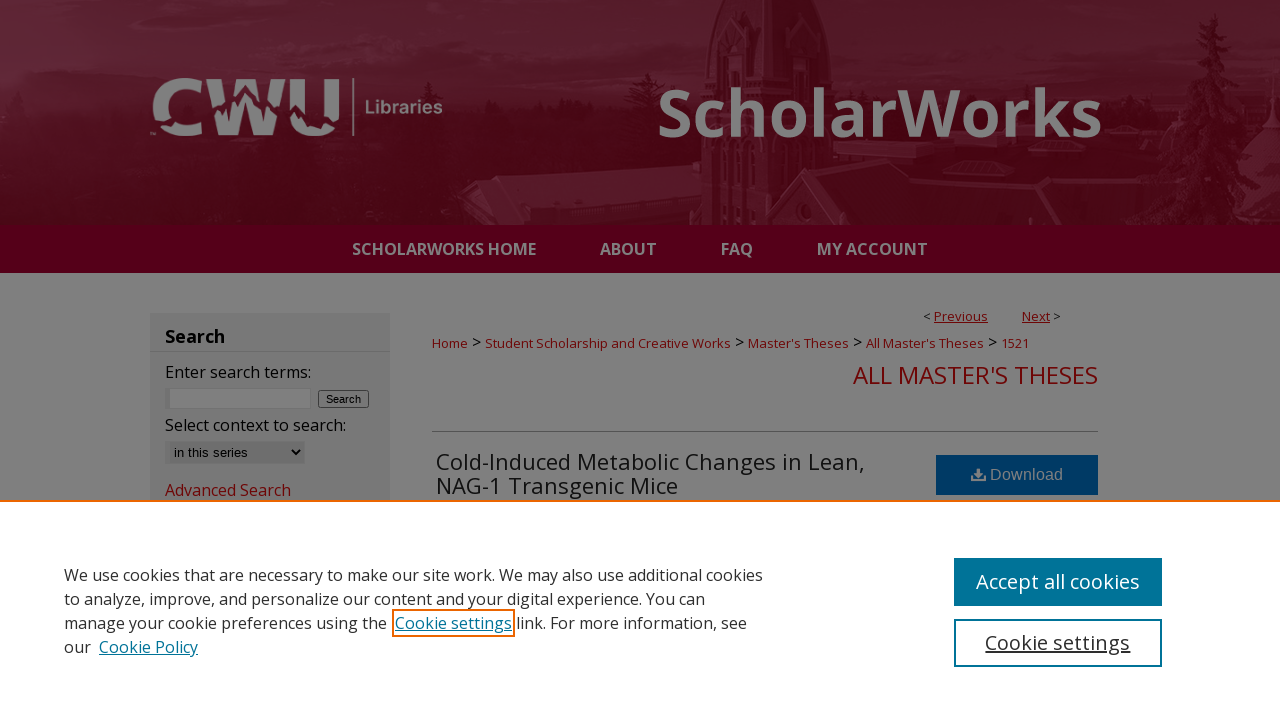

--- FILE ---
content_type: text/html; charset=UTF-8
request_url: https://digitalcommons.cwu.edu/etd/1521/
body_size: 8250
content:

<!DOCTYPE html>
<html lang="en">
<head><!-- inj yui3-seed: --><script type='text/javascript' src='//cdnjs.cloudflare.com/ajax/libs/yui/3.6.0/yui/yui-min.js'></script><script type='text/javascript' src='//ajax.googleapis.com/ajax/libs/jquery/1.10.2/jquery.min.js'></script><!-- Adobe Analytics --><script type='text/javascript' src='https://assets.adobedtm.com/4a848ae9611a/d0e96722185b/launch-d525bb0064d8.min.js'></script><script type='text/javascript' src=/assets/nr_browser_production.js></script>

<!-- def.1 -->
<meta charset="utf-8">
<meta name="viewport" content="width=device-width">
<title>
"Cold-Induced Metabolic Changes in Lean, NAG-1 Transgenic Mice" by Rachel J. Davey
</title>


<!-- FILE article_meta-tags.inc --><!-- FILE: /srv/sequoia/main/data/assets/site/article_meta-tags.inc -->
<meta itemprop="name" content="Cold-Induced Metabolic Changes in Lean, NAG-1 Transgenic Mice">
<meta property="og:title" content="Cold-Induced Metabolic Changes in Lean, NAG-1 Transgenic Mice">
<meta name="twitter:title" content="Cold-Induced Metabolic Changes in Lean, NAG-1 Transgenic Mice">
<meta property="article:author" content="Rachel J Davey">
<meta name="author" content="Rachel J Davey">
<meta name="robots" content="noodp, noydir">
<meta name="description" content="Obesity is a multifaceted metabolic disorder with severe worldwide public health consequences. While obesity can often be treated using diet and exercise, there are complex genetic interactions driving obesity that don’t always respond to such changes. One important research focus for addressing genetic factors is activating brown adipose tissue which increases thermogenesis, the process of burning stored fats to generate heat. Cold exposure is a known way to activate brown adipose tissue through b3-adrenergic signaling. This signaling pathway causes an upregulation of thermogenesis in brown adipocytes and beige adipocytes, which is white adipose tissue that “browns” and becomes metabolically active. In this study, transgenic mice that constitutively express the human non-steroidal anti-inflammatory gene 1 (NAG-1) were used as a model to further understand the mechanisms of increasing metabolism. At room temperature, NAG-1 mice have less adipose tissue, higher metabolic rates, and longer lifespans than their wildtype littermates. Wildtype and NAG-1 mice were subjected to a prolonged cold exposure at 10ºC for seven days. NAG-1 mice had lower body weights throughout the study compared to wildtype mice. NAG-1 mice had higher metabolic rates before and after cold exposure. Adipocyte size analysis indicated adult wildtype male mice have significantly larger white adipocytes after cold exposure than NAG-1 males. Quantitative real-time PCR indicated higher expression of Glut4 and Atgl in wildtype mice, indicating that NAG-1 does not upregulate expression of thermogenic genes in response to cold exposure. The data from these analyses suggest that NAG-1 does not act synergistically with the b-3 adrenergic stimulated pathway in cold response.">
<meta itemprop="description" content="Obesity is a multifaceted metabolic disorder with severe worldwide public health consequences. While obesity can often be treated using diet and exercise, there are complex genetic interactions driving obesity that don’t always respond to such changes. One important research focus for addressing genetic factors is activating brown adipose tissue which increases thermogenesis, the process of burning stored fats to generate heat. Cold exposure is a known way to activate brown adipose tissue through b3-adrenergic signaling. This signaling pathway causes an upregulation of thermogenesis in brown adipocytes and beige adipocytes, which is white adipose tissue that “browns” and becomes metabolically active. In this study, transgenic mice that constitutively express the human non-steroidal anti-inflammatory gene 1 (NAG-1) were used as a model to further understand the mechanisms of increasing metabolism. At room temperature, NAG-1 mice have less adipose tissue, higher metabolic rates, and longer lifespans than their wildtype littermates. Wildtype and NAG-1 mice were subjected to a prolonged cold exposure at 10ºC for seven days. NAG-1 mice had lower body weights throughout the study compared to wildtype mice. NAG-1 mice had higher metabolic rates before and after cold exposure. Adipocyte size analysis indicated adult wildtype male mice have significantly larger white adipocytes after cold exposure than NAG-1 males. Quantitative real-time PCR indicated higher expression of Glut4 and Atgl in wildtype mice, indicating that NAG-1 does not upregulate expression of thermogenic genes in response to cold exposure. The data from these analyses suggest that NAG-1 does not act synergistically with the b-3 adrenergic stimulated pathway in cold response.">
<meta name="twitter:description" content="Obesity is a multifaceted metabolic disorder with severe worldwide public health consequences. While obesity can often be treated using diet and exercise, there are complex genetic interactions driving obesity that don’t always respond to such changes. One important research focus for addressing genetic factors is activating brown adipose tissue which increases thermogenesis, the process of burning stored fats to generate heat. Cold exposure is a known way to activate brown adipose tissue through b3-adrenergic signaling. This signaling pathway causes an upregulation of thermogenesis in brown adipocytes and beige adipocytes, which is white adipose tissue that “browns” and becomes metabolically active. In this study, transgenic mice that constitutively express the human non-steroidal anti-inflammatory gene 1 (NAG-1) were used as a model to further understand the mechanisms of increasing metabolism. At room temperature, NAG-1 mice have less adipose tissue, higher metabolic rates, and longer lifespans than their wildtype littermates. Wildtype and NAG-1 mice were subjected to a prolonged cold exposure at 10ºC for seven days. NAG-1 mice had lower body weights throughout the study compared to wildtype mice. NAG-1 mice had higher metabolic rates before and after cold exposure. Adipocyte size analysis indicated adult wildtype male mice have significantly larger white adipocytes after cold exposure than NAG-1 males. Quantitative real-time PCR indicated higher expression of Glut4 and Atgl in wildtype mice, indicating that NAG-1 does not upregulate expression of thermogenic genes in response to cold exposure. The data from these analyses suggest that NAG-1 does not act synergistically with the b-3 adrenergic stimulated pathway in cold response.">
<meta property="og:description" content="Obesity is a multifaceted metabolic disorder with severe worldwide public health consequences. While obesity can often be treated using diet and exercise, there are complex genetic interactions driving obesity that don’t always respond to such changes. One important research focus for addressing genetic factors is activating brown adipose tissue which increases thermogenesis, the process of burning stored fats to generate heat. Cold exposure is a known way to activate brown adipose tissue through b3-adrenergic signaling. This signaling pathway causes an upregulation of thermogenesis in brown adipocytes and beige adipocytes, which is white adipose tissue that “browns” and becomes metabolically active. In this study, transgenic mice that constitutively express the human non-steroidal anti-inflammatory gene 1 (NAG-1) were used as a model to further understand the mechanisms of increasing metabolism. At room temperature, NAG-1 mice have less adipose tissue, higher metabolic rates, and longer lifespans than their wildtype littermates. Wildtype and NAG-1 mice were subjected to a prolonged cold exposure at 10ºC for seven days. NAG-1 mice had lower body weights throughout the study compared to wildtype mice. NAG-1 mice had higher metabolic rates before and after cold exposure. Adipocyte size analysis indicated adult wildtype male mice have significantly larger white adipocytes after cold exposure than NAG-1 males. Quantitative real-time PCR indicated higher expression of Glut4 and Atgl in wildtype mice, indicating that NAG-1 does not upregulate expression of thermogenic genes in response to cold exposure. The data from these analyses suggest that NAG-1 does not act synergistically with the b-3 adrenergic stimulated pathway in cold response.">
<meta name="keywords" content="NAG-1, metabolism, prolonged cold exposure, obesity, adipose tissue">
<meta name="bepress_citation_dissertation_institution" content="Central Washington University">
<meta name="bepress_citation_dissertation_name" content="Master of Science (MS)">
<meta name="bepress_citation_author" content="Davey, Rachel J">
<meta name="bepress_citation_author_institution" content="Central Washington University">
<meta name="bepress_citation_title" content="Cold-Induced Metabolic Changes in Lean, NAG-1 Transgenic Mice">
<meta name="bepress_citation_date" content="2021">
<!-- FILE: /srv/sequoia/main/data/assets/site/ir_download_link.inc -->
<!-- FILE: /srv/sequoia/main/data/assets/site/article_meta-tags.inc (cont) -->
<meta name="bepress_citation_pdf_url" content="https://digitalcommons.cwu.edu/cgi/viewcontent.cgi?article=2546&amp;context=etd">
<meta name="bepress_citation_abstract_html_url" content="https://digitalcommons.cwu.edu/etd/1521">
<meta name="bepress_citation_online_date" content="2021/7/8">
<meta name="viewport" content="width=device-width">
<!-- Additional Twitter data -->
<meta name="twitter:card" content="summary">
<!-- Additional Open Graph data -->
<meta property="og:type" content="article">
<meta property="og:url" content="https://digitalcommons.cwu.edu/etd/1521">
<meta property="og:site_name" content="ScholarWorks@CWU">




<!-- FILE: article_meta-tags.inc (cont) -->
<meta name="bepress_is_article_cover_page" content="1">


<!-- sh.1 -->
<link rel="stylesheet" href="/ir-style.css" type="text/css" media="screen">
<link rel="stylesheet" href="/ir-custom.css" type="text/css" media="screen">
<link rel="stylesheet" href="../ir-custom.css" type="text/css" media="screen">
<link rel="stylesheet" href="/ir-local.css" type="text/css" media="screen">
<link rel="stylesheet" href="../ir-local.css" type="text/css" media="screen">
<link rel="stylesheet" href="/ir-print.css" type="text/css" media="print">
<link type="text/css" rel="stylesheet" href="/assets/floatbox/floatbox.css">
<link rel="alternate" type="application/rss+xml" title="Site Feed" href="/recent.rss">
<link rel="shortcut icon" href="/favicon.ico" type="image/x-icon">
<!--[if IE]>
<link rel="stylesheet" href="/ir-ie.css" type="text/css" media="screen">
<![endif]-->

<!-- JS -->
<script type="text/javascript" src="/assets/jsUtilities.js"></script>
<script type="text/javascript" src="/assets/footnoteLinks.js"></script>
<script type="text/javascript" src="/assets/scripts/yui-init.pack.js"></script>
<script type="text/javascript" src="/assets/scripts/bepress-init.debug.js"></script>
<script type="text/javascript" src="/assets/scripts/JumpListYUI.pack.js"></script>

<!-- end sh.1 -->




<script type="text/javascript">var pageData = {"page":{"environment":"prod","productName":"bpdg","language":"en","name":"ir_etd:article","businessUnit":"els:rp:st"},"visitor":{}};</script>

</head>
<body >
<!-- FILE /srv/sequoia/main/data/digitalcommons.cwu.edu/assets/header.pregen --><!-- FILE: /srv/sequoia/main/data/assets/site/mobile_nav.inc --><!--[if !IE]>-->
<script src="/assets/scripts/dc-mobile/dc-responsive-nav.js"></script>

<header id="mobile-nav" class="nav-down device-fixed-height" style="visibility: hidden;">
  
  
  <nav class="nav-collapse">
    <ul>
      <li class="menu-item active device-fixed-width"><a href="https://digitalcommons.cwu.edu" title="Home" data-scroll >Home</a></li>
      <li class="menu-item device-fixed-width"><a href="https://digitalcommons.cwu.edu/do/search/advanced/" title="Search" data-scroll ><i class="icon-search"></i> Search</a></li>
      <li class="menu-item device-fixed-width"><a href="https://digitalcommons.cwu.edu/communities.html" title="Browse" data-scroll >Browse Collections</a></li>
      <li class="menu-item device-fixed-width"><a href="/cgi/myaccount.cgi?context=etd" title="My Account" data-scroll >My Account</a></li>
      <li class="menu-item device-fixed-width"><a href="https://digitalcommons.cwu.edu/about.html" title="About" data-scroll >About</a></li>
      <li class="menu-item device-fixed-width"><a href="https://network.bepress.com" title="Digital Commons Network" data-scroll ><img width="16" height="16" alt="DC Network" style="vertical-align:top;" src="/assets/md5images/8e240588cf8cd3a028768d4294acd7d3.png"> Digital Commons Network™</a></li>
    </ul>
  </nav>
</header>

<script src="/assets/scripts/dc-mobile/dc-mobile-nav.js"></script>
<!--<![endif]-->
<!-- FILE: /srv/sequoia/main/data/digitalcommons.cwu.edu/assets/header.pregen (cont) -->



<!-- Custom Ask Us pop-out -->
<script defer src="https://cwu.libanswers.com/load_chat.php?hash=fb556aa72a9af62e1493a7748f7a80d5543652688f9f183e717157143cfbd013"></script> 
<div id="libchat_fb556aa72a9af62e1493a7748f7a80d5543652688f9f183e717157143cfbd013"></div> 

<div id="cwu">
	<div id="container">
		<a href="#main" class="skiplink" accesskey="2" >Skip to main content</a>

					
			<div id="header" role="banner">
				<a href="https://digitalcommons.cwu.edu" id="banner_link" title="ScholarWorks@CWU" >
					<img id="banner_image" alt="ScholarWorks@CWU" width='980' height='225' src="/assets/md5images/2dc435361928debbd6177a2ce1e3c3b6.png">
				</a>	
				
					<a href="http://www.lib.cwu.edu/" id="logo_link" title="Central Washington University" >
						<img id="logo_image" alt="Central Washington University" width='326' height='65' src="/assets/md5images/2a81e53703e0bc8e6c10f12958840c7d.png">
					</a>	
				
			</div>
					
			<div id="navigation">
				<!-- FILE: /srv/sequoia/main/data/assets/site/ir_navigation.inc --><div id="tabs" role="navigation" aria-label="Main"><ul><li id="tabone"><a href="https://digitalcommons.cwu.edu" title="ScholarWorks Home" ><span>ScholarWorks Home</span></a></li><li id="tabtwo"><a href="https://digitalcommons.cwu.edu/about.html" title="About" ><span>About</span></a></li><li id="tabthree"><a href="https://digitalcommons.cwu.edu/faq.html" title="FAQ" ><span>FAQ</span></a></li><li id="tabfour"><a href="https://digitalcommons.cwu.edu/cgi/myaccount.cgi?context=etd" title="My Account" ><span>My Account</span></a></li></ul></div>


<!-- FILE: /srv/sequoia/main/data/digitalcommons.cwu.edu/assets/header.pregen (cont) -->
			</div>
		

		<div id="wrapper">
			<div id="content">
				<div id="main" class="text" role="main">


<script type="text/javascript" src="/assets/floatbox/floatbox.js"></script>
<!-- FILE: /srv/sequoia/main/data/assets/site/article_pager.inc -->

<div id="breadcrumb"><ul id="pager">

                
                 
<li>&lt; <a href="https://digitalcommons.cwu.edu/etd/1557" class="ignore" >Previous</a></li>
        
        
        

                
                 
<li><a href="https://digitalcommons.cwu.edu/etd/1680" class="ignore" >Next</a> &gt;</li>
        
        
        
<li>&nbsp;</li></ul><div class="crumbs"><!-- FILE: /srv/sequoia/main/data/assets/site/ir_breadcrumb.inc -->

<div class="crumbs" role="navigation" aria-label="Breadcrumb">
	<p>
	
	
			<a href="https://digitalcommons.cwu.edu" class="ignore" >Home</a>
	
	
	
	
	
	
	
	
	
	
	 <span aria-hidden="true">&gt;</span> 
		<a href="https://digitalcommons.cwu.edu/student_scholarship" class="ignore" >Student Scholarship and Creative Works</a>
	
	
	
	
	
	
	 <span aria-hidden="true">&gt;</span> 
		<a href="https://digitalcommons.cwu.edu/all_theses" class="ignore" >Master's Theses</a>
	
	
	
	
	
	
	 <span aria-hidden="true">&gt;</span> 
		<a href="https://digitalcommons.cwu.edu/etd" class="ignore" >All Master's Theses</a>
	
	
	
	
	
	 <span aria-hidden="true">&gt;</span> 
		<a href="https://digitalcommons.cwu.edu/etd/1521" class="ignore" aria-current="page" >1521</a>
	
	
	
	</p>
</div>


<!-- FILE: /srv/sequoia/main/data/assets/site/article_pager.inc (cont) --></div>
</div>
<!-- FILE: /srv/sequoia/main/data/assets/site/ir_etd/article/index.html (cont) -->
<!-- FILE: /srv/sequoia/main/data/assets/site/ir_etd/article/article_info.inc --><!-- FILE: /srv/sequoia/main/data/assets/site/openurl.inc -->

























<!-- FILE: /srv/sequoia/main/data/assets/site/ir_etd/article/article_info.inc (cont) -->
<!-- FILE: /srv/sequoia/main/data/assets/site/ir_download_link.inc -->









	
	
	
    
    
    
	
		
		
		
	
	
	
	
	
	

<!-- FILE: /srv/sequoia/main/data/assets/site/ir_etd/article/article_info.inc (cont) -->
<!-- FILE: /srv/sequoia/main/data/assets/site/ir_etd/article/ir_article_header.inc --><div id="series-header">
<!-- FILE: /srv/sequoia/main/data/assets/site/ir_etd/ir_etd_logo.inc -->
<!-- FILE: /srv/sequoia/main/data/assets/site/ir_etd/article/ir_article_header.inc (cont) --><h2 id="series-title"><a href="https://digitalcommons.cwu.edu/etd" >All Master's Theses</a></h2></div>
<div style="clear: both"></div><div id="sub">
<div id="alpha">
<!-- FILE: /srv/sequoia/main/data/assets/site/ir_etd/article/article_info.inc (cont) --><div id='title' class='element'>
<h1><a href='https://digitalcommons.cwu.edu/cgi/viewcontent.cgi?article=2546&amp;context=etd'>Cold-Induced Metabolic Changes in Lean, NAG-1 Transgenic Mice</a></h1>
</div>
<div class='clear'></div>
<div id='authors' class='element'>
<h2 class='visually-hidden'>Author</h2>
<p class="author"><a href='https://digitalcommons.cwu.edu/do/search/?q=%28author%3A%22Rachel%20J.%20Davey%22%20AND%20-bp_author_id%3A%5B%2A%20TO%20%2A%5D%29%20OR%20bp_author_id%3A%28%22b0b4da33-271f-4450-b139-9340e3a8e442%22%29&start=0&context=4987595'><strong>Rachel J. Davey</strong>, <em>Central Washington University</em></a><a rel="nofollow" href="https://network.bepress.com/api/follow/subscribe?user=ZGE5OGFlZmUzM2U1YWIwNw%3D%3D&amp;institution=NjkxNTBiMDE1MTg1YmU3Ng%3D%3D&amp;format=html" data-follow-set="user:ZGE5OGFlZmUzM2U1YWIwNw== institution:NjkxNTBiMDE1MTg1YmU3Ng==" title="Follow Rachel J. Davey" class="btn followable">Follow</a><br />
</p></div>
<div class='clear'></div>
<div id='document_type' class='element'>
<h2 class='field-heading'>Document Type</h2>
<p>Thesis</p>
</div>
<div class='clear'></div>
<div id='publication_date' class='element'>
<h2 class='field-heading'>Date of Degree Completion</h2>
<p>Spring 2021</p>
</div>
<div class='clear'></div>
<div id='degree_name' class='element'>
<h2 class='field-heading'>Degree Name</h2>
<p>Master of Science (MS)</p>
</div>
<div class='clear'></div>
<div id='department' class='element'>
<h2 class='field-heading'>Department</h2>
<p>Biology</p>
</div>
<div class='clear'></div>
<div id='advisor1' class='element'>
<h2 class='field-heading'>Committee Chair</h2>
<p>April Binder</p>
</div>
<div class='clear'></div>
<div id='advisor2' class='element'>
<h2 class='field-heading'>Second Committee Member</h2>
<p>David Darda</p>
</div>
<div class='clear'></div>
<div id='advisor3' class='element'>
<h2 class='field-heading'>Third Committee Member</h2>
<p>Jason Irwin</p>
</div>
<div class='clear'></div>
<div id='abstract' class='element'>
<h2 class='field-heading'>Abstract</h2>
<p>Obesity is a multifaceted metabolic disorder with severe worldwide public health consequences. While obesity can often be treated using diet and exercise, there are complex genetic interactions driving obesity that don’t always respond to such changes. One important research focus for addressing genetic factors is activating brown adipose tissue which increases thermogenesis, the process of burning stored fats to generate heat. Cold exposure is a known way to activate brown adipose tissue through b3-adrenergic signaling. This signaling pathway causes an upregulation of thermogenesis in brown adipocytes and beige adipocytes, which is white adipose tissue that “browns” and becomes metabolically active. In this study, transgenic mice that constitutively express the human non-steroidal anti-inflammatory gene 1 (NAG-1) were used as a model to further understand the mechanisms of increasing metabolism. At room temperature, NAG-1 mice have less adipose tissue, higher metabolic rates, and longer lifespans than their wildtype littermates. Wildtype and NAG-1 mice were subjected to a prolonged cold exposure at 10ºC for seven days. NAG-1 mice had lower body weights throughout the study compared to wildtype mice. NAG-1 mice had higher metabolic rates before and after cold exposure. Adipocyte size analysis indicated adult wildtype male mice have significantly larger white adipocytes after cold exposure than NAG-1 males. Quantitative real-time PCR indicated higher expression of <em>Glut4 </em>and <em>Atgl</em> in wildtype mice, indicating that NAG-1 does not upregulate expression of thermogenic genes in response to cold exposure. The data from these analyses suggest that NAG-1 does not act synergistically with the b-3 adrenergic stimulated pathway in cold response.</p>
</div>
<div class='clear'></div>
<div id='recommended_citation' class='element'>
<h2 class='field-heading'>Recommended Citation</h2>
<!-- FILE: /srv/sequoia/main/data/assets/site/ir_etd/ir_citation.inc --><p>
    Davey, Rachel J., "Cold-Induced Metabolic Changes in Lean, NAG-1 Transgenic Mice" (2021). <em>All Master's Theses</em>.  1521.
    <br>
    
    
        https://digitalcommons.cwu.edu/etd/1521
    
</p>
<!-- FILE: /srv/sequoia/main/data/assets/site/ir_etd/article/article_info.inc (cont) --></div>
<div class='clear'></div>
</div>
    </div>
    <div id='beta_7-3'>
<!-- FILE: /srv/sequoia/main/data/assets/site/info_box_7_3.inc --><!-- FILE: /srv/sequoia/main/data/assets/site/openurl.inc -->

























<!-- FILE: /srv/sequoia/main/data/assets/site/info_box_7_3.inc (cont) -->
<!-- FILE: /srv/sequoia/main/data/assets/site/ir_download_link.inc -->









	
	
	
    
    
    
	
		
		
		
	
	
	
	
	
	

<!-- FILE: /srv/sequoia/main/data/assets/site/info_box_7_3.inc (cont) -->


	<!-- FILE: /srv/sequoia/main/data/assets/site/info_box_download_button.inc --><div class="aside download-button">
      <a id="pdf" class="btn" href="https://digitalcommons.cwu.edu/cgi/viewcontent.cgi?article=2546&amp;context=etd" title="PDF (1.9&nbsp;MB) opens in new window" target="_blank" > 
    	<i class="icon-download-alt" aria-hidden="true"></i>
        Download
      </a>
</div>


<!-- FILE: /srv/sequoia/main/data/assets/site/info_box_7_3.inc (cont) -->
	<!-- FILE: /srv/sequoia/main/data/assets/site/info_box_embargo.inc -->
<!-- FILE: /srv/sequoia/main/data/assets/site/info_box_7_3.inc (cont) -->

<!-- FILE: /srv/sequoia/main/data/assets/site/info_box_custom_upper.inc -->
<!-- FILE: /srv/sequoia/main/data/assets/site/info_box_7_3.inc (cont) -->
<!-- FILE: /srv/sequoia/main/data/assets/site/info_box_openurl.inc -->
<!-- FILE: /srv/sequoia/main/data/assets/site/info_box_7_3.inc (cont) -->

<!-- FILE: /srv/sequoia/main/data/assets/site/info_box_article_metrics.inc -->






<div id="article-stats" class="aside hidden">

    <p class="article-downloads-wrapper hidden"><span id="article-downloads"></span> DOWNLOADS</p>
    <p class="article-stats-date hidden">Since July 08, 2021</p>

    <p class="article-plum-metrics">
        <a href="https://plu.mx/plum/a/?repo_url=https://digitalcommons.cwu.edu/etd/1521" class="plumx-plum-print-popup plum-bigben-theme" data-badge="true" data-hide-when-empty="true" ></a>
    </p>
</div>
<script type="text/javascript" src="//cdn.plu.mx/widget-popup.js"></script>





<!-- Article Download Counts -->
<script type="text/javascript" src="/assets/scripts/article-downloads.pack.js"></script>
<script type="text/javascript">
    insertDownloads(23730397);
</script>


<!-- Add border to Plum badge & download counts when visible -->
<script>
// bind to event when PlumX widget loads
jQuery('body').bind('plum:widget-load', function(e){
// if Plum badge is visible
  if (jQuery('.PlumX-Popup').length) {
// remove 'hidden' class
  jQuery('#article-stats').removeClass('hidden');
  jQuery('.article-stats-date').addClass('plum-border');
  }
});
// bind to event when page loads
jQuery(window).bind('load',function(e){
// if DC downloads are visible
  if (jQuery('#article-downloads').text().length > 0) {
// add border to aside
  jQuery('#article-stats').removeClass('hidden');
  }
});
</script>



<!-- Adobe Analytics: Download Click Tracker -->
<script>

$(function() {

  // Download button click event tracker for PDFs
  $(".aside.download-button").on("click", "a#pdf", function(event) {
    pageDataTracker.trackEvent('navigationClick', {
      link: {
          location: 'aside download-button',
          name: 'pdf'
      }
    });
  });

  // Download button click event tracker for native files
  $(".aside.download-button").on("click", "a#native", function(event) {
    pageDataTracker.trackEvent('navigationClick', {
        link: {
            location: 'aside download-button',
            name: 'native'
        }
     });
  });

});

</script>
<!-- FILE: /srv/sequoia/main/data/assets/site/info_box_7_3.inc (cont) -->



	<!-- FILE: /srv/sequoia/main/data/assets/site/info_box_disciplines.inc -->




	





	<div id="beta-disciplines" class="aside">
		<h4>Included in</h4>
	<p>
		
				
				
					<a href="https://network.bepress.com/hgg/discipline/10" title="Cell Biology Commons" >Cell Biology Commons</a>, 
				
			
		
				
				
					<a href="https://network.bepress.com/hgg/discipline/70" title="Cellular and Molecular Physiology Commons" >Cellular and Molecular Physiology Commons</a>, 
				
			
		
				
				
					<a href="https://network.bepress.com/hgg/discipline/1003" title="Nutritional and Metabolic Diseases Commons" >Nutritional and Metabolic Diseases Commons</a>, 
				
			
		
				
					<a href="https://network.bepress.com/hgg/discipline/75" title="Other Physiology Commons" >Other Physiology Commons</a>
				
				
			
		
	</p>
	</div>



<!-- FILE: /srv/sequoia/main/data/assets/site/info_box_7_3.inc (cont) -->

<!-- FILE: /srv/sequoia/main/data/assets/site/bookmark_widget.inc -->

<div id="share" class="aside">
<h2>Share</h2>
	
	<div class="a2a_kit a2a_kit_size_24 a2a_default_style">
    	<a class="a2a_button_facebook"></a>
    	<a class="a2a_button_linkedin"></a>
		<a class="a2a_button_whatsapp"></a>
		<a class="a2a_button_email"></a>
    	<a class="a2a_dd"></a>
    	<script async src="https://static.addtoany.com/menu/page.js"></script>
	</div>
</div>

<!-- FILE: /srv/sequoia/main/data/assets/site/info_box_7_3.inc (cont) -->
<!-- FILE: /srv/sequoia/main/data/assets/site/info_box_geolocate.inc --><!-- FILE: /srv/sequoia/main/data/assets/site/ir_geolocate_enabled_and_displayed.inc -->

<!-- FILE: /srv/sequoia/main/data/assets/site/info_box_geolocate.inc (cont) -->

<!-- FILE: /srv/sequoia/main/data/assets/site/info_box_7_3.inc (cont) -->

	<!-- FILE: /srv/sequoia/main/data/assets/site/zotero_coins.inc -->

<span class="Z3988" title="ctx_ver=Z39.88-2004&amp;rft_val_fmt=info%3Aofi%2Ffmt%3Akev%3Amtx%3Ajournal&amp;rft_id=https%3A%2F%2Fdigitalcommons.cwu.edu%2Fetd%2F1521&amp;rft.atitle=Cold-Induced%20Metabolic%20Changes%20in%20Lean%2C%20NAG-1%20Transgenic%20Mice&amp;rft.aufirst=Rachel&amp;rft.aulast=Davey&amp;rft.jtitle=All%20Master%27s%20Theses&amp;rft.date=2021-01-01">COinS</span>
<!-- FILE: /srv/sequoia/main/data/assets/site/info_box_7_3.inc (cont) -->

<!-- FILE: /srv/sequoia/main/data/assets/site/info_box_custom_lower.inc -->
<!-- FILE: /srv/sequoia/main/data/assets/site/info_box_7_3.inc (cont) -->
<!-- FILE: /srv/sequoia/main/data/assets/site/ir_etd/article/article_info.inc (cont) --></div>


<div class='clear'>&nbsp;</div>
<!-- FILE: /srv/sequoia/main/data/assets/site/ir_article_custom_fields.inc -->

<!-- FILE: /srv/sequoia/main/data/assets/site/ir_etd/article/article_info.inc (cont) -->

<!-- FILE: /srv/sequoia/main/data/assets/site/ir_etd/article/index.html (cont) -->
<!-- FILE /srv/sequoia/main/data/assets/site/footer.pregen --></div>
	<div class="verticalalign">&nbsp;</div>
	<div class="clear">&nbsp;</div>

</div>

	<div id="sidebar" role="complementary">
	<!-- FILE: /srv/sequoia/main/data/assets/site/ir_sidebar_7_8.inc -->

	<!-- FILE: /srv/sequoia/main/data/assets/site/ir_sidebar_sort_sba.inc --><!-- FILE: /srv/sequoia/main/data/assets/site/ir_sidebar_custom_upper_7_8.inc -->

<!-- FILE: /srv/sequoia/main/data/assets/site/ir_sidebar_sort_sba.inc (cont) -->
<!-- FILE: /srv/sequoia/main/data/assets/site/ir_sidebar_search_7_8.inc --><h2 id="sidesearch">Search</h2>


	
<form method='get' action='https://digitalcommons.cwu.edu/do/search/' id="sidebar-search">
	<label for="search" accesskey="4">
		Enter search terms:
	</label>
		<div>
			<span class="border">
				<input type="text" name='q' class="search" id="search">
			</span> 
			<input type="submit" value="Search" class="searchbutton" style="font-size:11px;">
		</div>
	<label for="context">
		Select context to search:
	</label> 
		<div>
			<span class="border">
				<select name="fq" id="context">
					
					
						<option value='virtual_ancestor_link:"https://digitalcommons.cwu.edu/etd"'>in this series</option>
					
					
					
					<option value='virtual_ancestor_link:"https://digitalcommons.cwu.edu"'>in this repository</option>
					<option value='virtual_ancestor_link:"http:/"'>across all repositories</option>
				</select>
			</span>
		</div>
</form>

<p class="advanced">
	
	
		<a href="https://digitalcommons.cwu.edu/do/search/advanced/?fq=virtual_ancestor_link:%22https://digitalcommons.cwu.edu/etd%22" >
			Advanced Search
		</a>
	
</p>
<!-- FILE: /srv/sequoia/main/data/assets/site/ir_sidebar_sort_sba.inc (cont) -->
<!-- FILE: /srv/sequoia/main/data/assets/site/ir_sidebar_notify_7_8.inc -->


	<ul id="side-notify">
		<li class="notify">
			<a href="https://digitalcommons.cwu.edu/etd/announcements.html" title="Email or RSS Notifications" >
				Notify me via email or <acronym title="Really Simple Syndication">RSS</acronym>
			</a>
		</li>
	</ul>



<!-- FILE: /srv/sequoia/main/data/assets/site/urc_badge.inc -->






<!-- FILE: /srv/sequoia/main/data/assets/site/ir_sidebar_notify_7_8.inc (cont) -->

<!-- FILE: /srv/sequoia/main/data/assets/site/ir_sidebar_sort_sba.inc (cont) -->
<!-- FILE: /srv/sequoia/main/data/assets/site/ir_sidebar_custom_middle_7_8.inc --><!-- FILE: /srv/sequoia/main/data/assets/site/ir_sidebar_sort_sba.inc (cont) -->
<!-- FILE: /srv/sequoia/main/data/assets/site/ir_sidebar_browse.inc --><h2 id="sidebrowse">Browse</h2>
<ul id="side-browse">


<li class="collections"><a href="https://digitalcommons.cwu.edu/communities.html" title="Browse by Collections" >Collections</a></li>
<li class="discipline-browser"><a href="https://digitalcommons.cwu.edu/do/discipline_browser/disciplines" title="Browse by Disciplines" >Disciplines</a></li>
<li class="author"><a href="https://digitalcommons.cwu.edu/authors.html" title="Browse by Author" >Authors</a></li>


</ul>
<!-- FILE: /srv/sequoia/main/data/assets/site/ir_sidebar_sort_sba.inc (cont) -->
<!-- FILE: /srv/sequoia/main/data/digitalcommons.cwu.edu/assets/ir_sidebar_author_7_8.inc --><h2>Connect</h2>




	<ul id="side-author">
		<li class="faq">
			<a href="https://digitalcommons.cwu.edu/faq.html" title="Author FAQ" >
				Author FAQ
			</a>
		</li>
		
		
		
			<li class="submit">
				<a href="https://digitalcommons.cwu.edu/cgi/ir_submit.cgi?context=etd" >
					Submit Research
				</a>
			</li>
		
	</ul>

<!-- FILE: /srv/sequoia/main/data/assets/site/ir_sidebar_sort_sba.inc (cont) -->
<!-- FILE: /srv/sequoia/main/data/digitalcommons.cwu.edu/assets/ir_sidebar_custom_lower_7_8.inc --><!-- FILE: /srv/sequoia/main/data/assets/site/ir_sidebar_homepage_links_7_8.inc --><h2>Links</h2>
	<ul id="homepage-links">
		<li class="sb-homepage">
			
				<a href="http://www.cwu.edu/masters/" title="etd Home Page" >
						School of Graduate Studies and Research
				</a>
			
			
			
		</li>
	</ul>


<!-- FILE: /srv/sequoia/main/data/digitalcommons.cwu.edu/assets/ir_sidebar_custom_lower_7_8.inc (cont) -->
	



<!-- FILE: /srv/sequoia/main/data/assets/site/ir_sidebar_sort_sba.inc (cont) -->
<!-- FILE: /srv/sequoia/main/data/assets/site/ir_sidebar_sw_links_7_8.inc -->

	
		
	


	<!-- FILE: /srv/sequoia/main/data/assets/site/ir_sidebar_sort_sba.inc (cont) -->

<!-- FILE: /srv/sequoia/main/data/assets/site/ir_sidebar_geolocate.inc --><!-- FILE: /srv/sequoia/main/data/assets/site/ir_geolocate_enabled_and_displayed.inc -->

<!-- FILE: /srv/sequoia/main/data/assets/site/ir_sidebar_geolocate.inc (cont) -->

<!-- FILE: /srv/sequoia/main/data/assets/site/ir_sidebar_sort_sba.inc (cont) -->
<!-- FILE: /srv/sequoia/main/data/assets/site/ir_sidebar_custom_lowest_7_8.inc -->


<!-- FILE: /srv/sequoia/main/data/assets/site/ir_sidebar_sort_sba.inc (cont) -->
<!-- FILE: /srv/sequoia/main/data/assets/site/ir_sidebar_7_8.inc (cont) -->

		



<!-- FILE: /srv/sequoia/main/data/assets/site/footer.pregen (cont) -->
	<div class="verticalalign">&nbsp;</div>
	</div>

</div>

<!-- FILE: /srv/sequoia/main/data/assets/site/ir_footer_content.inc --><div id="footer" role="contentinfo">
	
	
	<!-- FILE: /srv/sequoia/main/data/assets/site/ir_bepress_logo.inc --><div id="bepress">

<a href="https://www.elsevier.com/solutions/digital-commons" title="Elsevier - Digital Commons" >
	<em>Elsevier - Digital Commons</em>
</a>

</div>
<!-- FILE: /srv/sequoia/main/data/assets/site/ir_footer_content.inc (cont) -->
	<p>
		<a href="https://digitalcommons.cwu.edu" title="Home page" accesskey="1" >Home</a> | 
		<a href="https://digitalcommons.cwu.edu/about.html" title="About" >About</a> | 
		<a href="https://digitalcommons.cwu.edu/faq.html" title="FAQ" >FAQ</a> | 
		<a href="/cgi/myaccount.cgi?context=etd" title="My Account Page" accesskey="3" >My Account</a> | 
		<a href="https://digitalcommons.cwu.edu/accessibility.html" title="Accessibility Statement" accesskey="0" >Accessibility Statement</a>
	</p>
	<p>
	
	
		<a class="secondary-link" href="https://www.elsevier.com/legal/privacy-policy" title="Privacy Policy" >Privacy</a>
	
		<a class="secondary-link" href="https://www.elsevier.com/legal/elsevier-website-terms-and-conditions" title="Copyright Policy" >Copyright</a>	
	</p> 
	
</div>

<!-- FILE: /srv/sequoia/main/data/assets/site/footer.pregen (cont) -->

</div>
</div>

<!-- FILE: /srv/sequoia/main/data/digitalcommons.cwu.edu/assets/ir_analytics.inc --><script>
  (function(i,s,o,g,r,a,m){i['GoogleAnalyticsObject']=r;i[r]=i[r]||function(){
  (i[r].q=i[r].q||[]).push(arguments)},i[r].l=1*new Date();a=s.createElement(o),
  m=s.getElementsByTagName(o)[0];a.async=1;a.src=g;m.parentNode.insertBefore(a,m)
  })(window,document,'script','//www.google-analytics.com/analytics.js','ga');

  ga('create', 'UA-42891787-40', 'cwu.edu');
  ga('send', 'pageview');

</script><!-- FILE: /srv/sequoia/main/data/assets/site/footer.pregen (cont) -->

<script type='text/javascript' src='/assets/scripts/bpbootstrap-20160726.pack.js'></script><script type='text/javascript'>BPBootstrap.init({appendCookie:''})</script></body></html>
